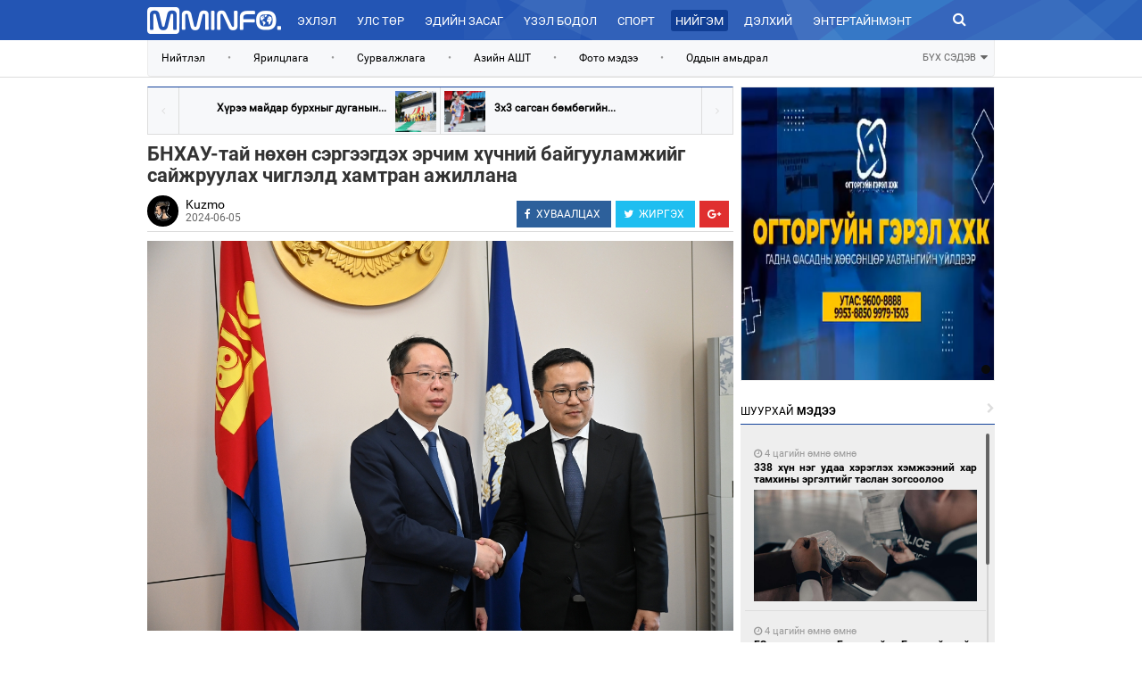

--- FILE ---
content_type: text/html; charset=UTF-8
request_url: http://www.mminfo.mn/news/view/41796
body_size: 16208
content:
<!DOCTYPE html>
<html lang="en">
  <head>
    <meta charset="utf-8">
    <meta http-equiv="X-UA-Compatible" content="IE=edge">
    <meta name="viewport" content="width=device-width, initial-scale=1,width=device-width, maximum-scale=1.0, user-scalable=no" >
		<meta name="robots" content="index, follow"/>
	<meta name="title" content="БНХАУ-тай нөхөн сэргээгдэх эрчим хүчний байгууламжийг сайжруулах чиглэлд хамтран ажиллана"/><meta property="og:title" content="БНХАУ-тай нөхөн сэргээгдэх эрчим хүчний байгууламжийг сайжруулах чиглэлд хамтран ажиллана"/><meta property="og:type" content="article"/><meta property="og:url" content="http://mminfo.mn/news/view/41796"/><meta property="og:image" content="http://content.mminfo.mn/uploads/_thumbs/images/665fd06d8e6d905062024104149_480.jpg"/><meta property="og:description" content="
	Нийслэлийн Засаг даргын Эдийн засгийн хөгжил, дэд бүтцийн асуудал хариуцсан нэгдүгээр орлогч П.Сайнзориг БНХАУ-ын Чанша хотын орлогч дарга тэргүүтэй төлөөлөгчдийг хүлээн авч уулзлаа. Энэ үеэр талууд Улаанбаатар хотод хэрэгжиж байгаа болон цаашид хамтран хэрэгжүүлэхээр төлөвлөж буй төсөл, хөтөлбөрүүдийн талаар санал солилцсон юм.&amp;nbsp;

	

	Уулзалтын эхэнд Нийслэлийн Засаг даргын нэгдүгээр орлогч П.Сайнзориг уулзалтад ирсэн төлөөлөгчдөд талархал илэрхийлэн &amp;ldquo;Улаанбаатар хотын ногоон байгууламжийг нэмэгдүүлэх, гэр хорооллыг орон сууцжуулах, шинэ тойрог замын сүлжээг бий болгох, дагуул хот, эдийн засгийн тусгай бүс байгуулах төсөл зэргийг төсвийн болон олон улсын байгууллагын санхүүжилт, төр, хувийн хэвшлийн түншлэлийн зарчмаар үе шаттай хэрэгжүүлэхээр төлөвлөж байна. Энэ хүрээнд хамтран ажиллах саналтай байна&amp;rdquo; хэмээсэн юм.&amp;nbsp;

	БНХАУ-ын Чанша хотын орлогч дарга Пэнг Тао &amp;ldquo;Цаашид Улаанбаатар хотод тулгамдаж буй нөхөн сэргээгдэх эрчим хүчний байгууламжийг сайжруулах, уул уурхайн техникийн үйлдвэр, биологийн салбарын үйлдвэрүүдийг нэмэгдүүлэх чиглэлд хамтран ажиллахад бэлэн байна&amp;rdquo; гэв.&amp;nbsp;
"/><meta property="og:site_name" content="mminfo.mn"/><meta property="keywords" content="БНХАУ-тай нөхөн сэргээгдэх эрчим хүчний байгууламжийг сайжруулах чиглэлд хамтран ажиллана &lt;p style=&quot;text-align: justify;&quot;&gt;
	Нийслэлийн Засаг даргын Эдийн засгийн хөгжил, дэд бүтцийн асуудал хариуцсан нэгдүгээр орлогч П.Сайнзориг БНХАУ-ын Чанша хотын орлогч дарга тэргүүтэй төлөөлөгчдийг хүлээн авч уулзлаа. Энэ үеэр талууд Улаанбаатар хотод хэрэгжиж байгаа болон цаашид хамтран хэрэгжүүлэхээр төлөвлөж буй төсөл, хөтөлбөрүүдийн талаар санал солилцсон юм.&amp;nbsp;&lt;/p&gt;
&lt;div class=&quot;fotorama&quot; data-allowfullscreen=&quot;true&quot; data-nav=&quot;thumbs&quot; data-navposition=&quot;right&quot; data-ratio=&quot;800/600&quot; data-width=&quot;100%&quot; style=&quot;text-align: justify;&quot;&gt;
	&lt;img alt=&quot;HO5i3qofvjNATdc.jpg&quot; data-caption=&quot;HO5i3qofvjNATdc.jpg&quot; src=&quot;http://content.mminfo.mn/uploads/images/277751683_458408026076618_7240812358711651964_n%20-%20Copy.jpg&quot; style=&quot;width: 100%;&quot; /&gt;&lt;/div&gt;
&lt;p style=&quot;text-align: justify;&quot;&gt;
	Уулзалтын эхэнд Нийслэлийн Засаг даргын нэгдүгээр орлогч П.Сайнзориг уулзалтад ирсэн төлөөлөгчдөд талархал илэрхийлэн &amp;ldquo;Улаанбаатар хотын ногоон байгууламжийг нэмэгдүүлэх, гэр хорооллыг орон сууцжуулах, шинэ тойрог замын сүлжээг бий болгох, дагуул хот, эдийн засгийн тусгай бүс байгуулах төсөл зэргийг төсвийн болон олон улсын байгууллагын санхүүжилт, төр, хувийн хэвшлийн түншлэлийн зарчмаар үе шаттай хэрэгжүүлэхээр төлөвлөж байна. Энэ хүрээнд хамтран ажиллах саналтай байна&amp;rdquo; хэмээсэн юм.&amp;nbsp;&lt;/p&gt;
&lt;p style=&quot;text-align: justify;&quot;&gt;
	БНХАУ-ын Чанша хотын орлогч дарга Пэнг Тао &amp;ldquo;Цаашид Улаанбаатар хотод тулгамдаж буй нөхөн сэргээгдэх эрчим хүчний байгууламжийг сайжруулах, уул уурхайн техникийн үйлдвэр, биологийн салбарын үйлдвэрүүдийг нэмэгдүүлэх чиглэлд хамтран ажиллахад бэлэн байна&amp;rdquo; гэв.&amp;nbsp;&lt;/p&gt;
"/>    <title>БНХАУ-тай нөхөн сэргээгдэх эрчим хүчний байгууламжийг сайжруулах чиглэлд хамтран ажиллана : Тал нутгийн цахим мэдээлэлийн сайт</title>
    <link href="http://www.mminfo.mn/css/bootstrap.min.css" rel="stylesheet">
    <link rel="stylesheet" type="text/css" href="http://www.mminfo.mn/css/font-awesome.min.css">
    <link rel="stylesheet" type="text/css" href="http://www.mminfo.mn/css/slick.css">
	<link rel="stylesheet" type="text/css" href="http://www.mminfo.mn/css/jquery.mCustomScrollbar.css">
	<link rel="stylesheet" type="text/css" href="http://www.mminfo.mn/css/toastr.css">
	<link rel="stylesheet" type="text/css" href="http://www.mminfo.mn/css/animate.css">
	<link rel="stylesheet" type="text/css" href="http://www.mminfo.mn/css/jquery-comments.css">
	<link rel="stylesheet" type="text/css" href="http://www.mminfo.mn/css/custom.css">
	<link rel="stylesheet" href="http://www.mminfo.mn/css/paginate.css">
	<link rel="shortcut icon" href="http://www.mminfo.mn/images/favicon.png" type="image/x-icon">
	<link rel="icon" href="http://www.mminfo.mn/images/favicon.png" type="image/x-icon">
  </head>
  <body class="more">
	<link rel="stylesheet" href="http://www.mminfo.mn/css/lightbox.css">
<div class="hidden-sm hidden-md hidden-lg mmmobile">
	<header>
		<div id="xswrapper">
					<!-- Sidebar -->
			        <div id="sidebar-wrapper2">
			            <ul class="sidebar-nav">
							<li>
			                    <a href="http://www.mminfo.mn">Эхлэл</a>
			                </li>
										<li>
											 	<a href="http://www.mminfo.mn/categories/weather">Цаг агаар</a>
											</li>
											<li>
											 	<a href="http://www.mminfo.mn/categories/exchange">Валют ханш</a>
											</li>
			                						<li>
			                    <a href="http://www.mminfo.mn/politics/home ">Улс төр</a>
			                </li>
													<li>
			                    <a href="http://www.mminfo.mn/categories/view/3">Эдийн засаг</a>
			                </li>
													<li>
			                    <a href="http://www.mminfo.mn/categories/view/7">Үзэл бодол</a>
			                </li>
													<li>
			                    <a href="http://www.mminfo.mn/sports/home "> Спорт</a>
			                </li>
													<li>
			                    <a href="http://www.mminfo.mn/categories/view/4">Нийгэм</a>
			                </li>
													<li>
			                    <a href="http://www.mminfo.mn/categories/view/5">Дэлхий</a>
			                </li>
													<li>
			                    <a href="http://www.mminfo.mn/categories/view/9">Энтертайнмэнт</a>
			                </li>
													<li>
			                    <a href="http://www.mminfo.mn/categories/view/12">Зурхай</a>
			                </li>
										            </ul>
			        </div>
			        <!-- /#sidebar-wrapper -->
			    </div>
		<section class="menu" id="searchcontent2">
				<nav class="headerbar">
				  <div class="container-fluid">
					<div id="xsmenu-toggle" class="inline collapse-menu">
						<a><img width="25" src="http://www.mminfo.mn/images/collapse.png"></a>
					</div>
					<div class="inline logo-xs">
						<center>
							<a href="/"><img width="150" src="http://www.mminfo.mn/images/logo-sm.png"></a>
						</center>
					</div>
					<div class="inline search-xs pull-right" id="xssearch-add">
						<a><i class="fa fa-search" aria-hidden="true"></i></a>
					</div>

					<section class="searchinput animated zoomInUp">
						<input type="text" placeholder="Түлхүүр үг" value="" onkeydown="if(event.keyCode == 13){document.location='http://mminfo.mn/news/search?q='+this.value;}" autofocus>
						<a id="xssearch-remove"><i class="fa fa-times" aria-hidden="true"></i></a>
					</section>
				  </div><!-- /.container-fluid -->
				</nav>
				
			</section>
	</header>
	<br/><br/><br/>
		<h2 class="ft" style="margin-left:10px;margin-right:10px;">БНХАУ-тай нөхөн сэргээгдэх эрчим хүчний байгууламжийг сайжруулах чиглэлд хамтран ажиллана</h2>
	            <img class="img-responsive" src="http://content.mminfo.mn/uploads/_thumbs/images/665fd06d8e6d905062024104149_1200.jpg"/>
<div class="ft" style="margin-left:10px;margin-right:10px;">
				<p style="text-align: justify;">
	Нийслэлийн Засаг даргын Эдийн засгийн хөгжил, дэд бүтцийн асуудал хариуцсан нэгдүгээр орлогч П.Сайнзориг БНХАУ-ын Чанша хотын орлогч дарга тэргүүтэй төлөөлөгчдийг хүлээн авч уулзлаа. Энэ үеэр талууд Улаанбаатар хотод хэрэгжиж байгаа болон цаашид хамтран хэрэгжүүлэхээр төлөвлөж буй төсөл, хөтөлбөрүүдийн талаар санал солилцсон юм.&nbsp;</p>
<div class="fotorama" data-allowfullscreen="true" data-nav="thumbs" data-navposition="right" data-ratio="800/600" data-width="100%" style="text-align: justify;">
	<img alt="HO5i3qofvjNATdc.jpg" data-caption="HO5i3qofvjNATdc.jpg" src="http://content.mminfo.mn/uploads/images/277751683_458408026076618_7240812358711651964_n%20-%20Copy.jpg" style="width: 100%;" /></div>
<p style="text-align: justify;">
	Уулзалтын эхэнд Нийслэлийн Засаг даргын нэгдүгээр орлогч П.Сайнзориг уулзалтад ирсэн төлөөлөгчдөд талархал илэрхийлэн &ldquo;Улаанбаатар хотын ногоон байгууламжийг нэмэгдүүлэх, гэр хорооллыг орон сууцжуулах, шинэ тойрог замын сүлжээг бий болгох, дагуул хот, эдийн засгийн тусгай бүс байгуулах төсөл зэргийг төсвийн болон олон улсын байгууллагын санхүүжилт, төр, хувийн хэвшлийн түншлэлийн зарчмаар үе шаттай хэрэгжүүлэхээр төлөвлөж байна. Энэ хүрээнд хамтран ажиллах саналтай байна&rdquo; хэмээсэн юм.&nbsp;</p>
<p style="text-align: justify;">
	БНХАУ-ын Чанша хотын орлогч дарга Пэнг Тао &ldquo;Цаашид Улаанбаатар хотод тулгамдаж буй нөхөн сэргээгдэх эрчим хүчний байгууламжийг сайжруулах, уул уурхайн техникийн үйлдвэр, биологийн салбарын үйлдвэрүүдийг нэмэгдүүлэх чиглэлд хамтран ажиллахад бэлэн байна&rdquo; гэв.&nbsp;</p>
</div>
	<div class="st" style="border-bottom:#fff 1px solid;">
<ul class="soc">
<div class="share-buttons">
<a onclick="javascript:window.open(this.href, '', 'menubar=no,toolbar=no,resizable=yes,scrollbars=yes,height=300,width=600');
                    return false;" class="social-share facebook" href="https://www.facebook.com/sharer/sharer.php?u=http://mminfo.mn/news/view/41796&amp;title=БНХАУ-тай нөхөн сэргээгдэх эрчим хүчний байгууламжийг сайжруулах чиглэлд хамтран ажиллана">
<i class="fa fa-facebook"></i>
<span class="alt-text">ХУВААЛЦАХ</span>
</a>
<a class="social-share twitter" href="https://twitter.com/share?url=http://mminfo.mn/news/view/41796&amp;via=MminfoMN &amp;text=БНХАУ-тай нөхөн сэргээгдэх эрчим хүчний байгууламжийг сайжруулах чиглэлд хамтран ажиллана" onclick="javascript:window.open(this.href, '', 'menubar=no,toolbar=no,resizable=yes,scrollbars=yes,height=300,width=600');
                       return false;" target="_blank">
<i class="fa fa-twitter"></i>
<span class="alt-text">ЖИРГЭХ</span>
</a>
<a class="social-share google-plus" href="https://plus.google.com/share?url=http://mminfo.mn/news/view/41796" onclick="javascript:window.open(this.href,'', 'menubar=no,toolbar=no,resizable=yes,scrollbars=yes,height=600,width=600');return false;">
<i class="fa fa-google-plus"></i>
</a>
</div>
</ul>
</div>
	<br/>
	<br/>
<div class="title" style="text-align: center">
    <span class="l">МЭДЭЭНИЙ</span><span class="b"> СЭТГЭГДЭЛ</span>
</div>
<div id="comments-container1" style="padding:10px;"></div>
	
	<div class="title" style="text-align: center">
    <span class="l">ХОЛБООТОЙ</span><span class="b"> МЭДЭЭ</span>
</div>
	<div class="row related" style="">
		<div class="col-md-3 class-lg-3" style="margin-right:15%;margin-left:15%">
		<div onclick="hr('http://www.mminfo.mn/news/view/47938')" style="cursor:pointer;height:125px;background:url(http://content.mminfo.mn/uploads/_thumbs/images/6971ede3eca6922012026172907_320.png) center center no-repeat;background-size:cover;">
		</div>
		<div style="margin-top:8px;">
		<a href="http://www.mminfo.mn/news/view/47938" style="padding-top:10px;">
		338 хүн нэг удаа хэрэглэх хэмжээний хар тамхины эргэлтийг таслан зогсоолоо		</a>
		</div>
	</div>
		<div class="col-md-3 class-lg-3" style="margin-right:15%;margin-left:15%">
		<div onclick="hr('http://www.mminfo.mn/news/view/47936')" style="cursor:pointer;height:125px;background:url(http://content.mminfo.mn/uploads/_thumbs/images/697185ed8756e22012026100533_320.jpg) center center no-repeat;background-size:cover;">
		</div>
		<div style="margin-top:8px;">
		<a href="http://www.mminfo.mn/news/view/47936" style="padding-top:10px;">
		16 болон 32 настай хоёр эмэгтэйг хөнөөсөн хэргийн шүүх хурал өнөөдөр болно		</a>
		</div>
	</div>
		<div class="col-md-3 class-lg-3" style="margin-right:15%;margin-left:15%">
		<div onclick="hr('http://www.mminfo.mn/news/view/47935')" style="cursor:pointer;height:125px;background:url(http://content.mminfo.mn/uploads/_thumbs/images/6971842715bc922012026095759_320.jpg) center center no-repeat;background-size:cover;">
		</div>
		<div style="margin-top:8px;">
		<a href="http://www.mminfo.mn/news/view/47935" style="padding-top:10px;">
		Тэтгэвэрт гарсан иргэдийг онилсон цахим залилангийн гэмт хэрэг бүртгэгдэж байна		</a>
		</div>
	</div>
		<div class="col-md-3 class-lg-3" style="margin-right:15%;margin-left:15%">
		<div onclick="hr('http://www.mminfo.mn/news/view/47931')" style="cursor:pointer;height:125px;background:url(http://content.mminfo.mn/uploads/_thumbs/images/69717d9ac332a22012026093002_320.jpg) center center no-repeat;background-size:cover;">
		</div>
		<div style="margin-top:8px;">
		<a href="http://www.mminfo.mn/news/view/47931" style="padding-top:10px;">
		Үс засуулвал бие эрхтний хүч сайжирна		</a>
		</div>
	</div>
	</div>
	<br/>
	<br/>
		<div class="footermenu">
  		<center>
  			<br/>
  			<p style="color:#666666;font-size:11px;">Веб сайтад агуулагдсан мэдээлэл зохиогчийн эрхийн хуулиар хамгаалагдсан тул зөвшөөрөлгүй хуулбарлах хориотой.</p>
  			<p>
  				<img width="80" src="http://www.mminfo.mn/images/footer.png">
  				<span class="boldtext" style="color:#000;font-size:10px;">
  					Copyright © MMINFO.MN All Rights Reserved.  Powered by <a href="http://hureemedia.mn" target="_blank" style="font-weight:bold;color:#4583E2">HUREEMEDIA.</a>
  				</span>
  			</p>
  			<br/>
  			<br/>
  			<br/>
  			<br/>
  		</center>
		</div>
</div>
<div class="hidden-xs hidden-md hidden-lg mmtablet">
	<header>
		<div id="smwrapper">
					<!-- Sidebar -->
			        <div id="sidebar-wrapper">
			            <ul class="sidebar-nav">
							<li>
			                    <a href="http://www.mminfo.mn">Эхлэл</a>
			                </li>
										<li>
											 	<a href="http://www.mminfo.mn/categories/weather">Цаг агаар</a>
											</li>
											<li>
											 	<a href="http://www.mminfo.mn/categories/exchange">Валют ханш</a>
											</li>
			                							<li>
			                    <a href="http://www.mminfo.mn/politics/home ">Улс төр</a>
			                </li>
														<li>
			                    <a href="http://www.mminfo.mn/categories/view/3">Эдийн засаг</a>
			                </li>
														<li>
			                    <a href="http://www.mminfo.mn/categories/view/7">Үзэл бодол</a>
			                </li>
														<li>
			                    <a href="http://www.mminfo.mn/sports/home "> Спорт</a>
			                </li>
														<li>
			                    <a href="http://www.mminfo.mn/categories/view/4">Нийгэм</a>
			                </li>
														<li>
			                    <a href="http://www.mminfo.mn/categories/view/5">Дэлхий</a>
			                </li>
														<li>
			                    <a href="http://www.mminfo.mn/categories/view/9">Энтертайнмэнт</a>
			                </li>
														<li>
			                    <a href="http://www.mminfo.mn/categories/view/12">Зурхай</a>
			                </li>
										            </ul>
			        </div>
			        <!-- /#sidebar-wrapper -->
			    </div>
			<section class="menu" id="searchcontent">
				<nav class="headerbar">
				  <div class="container-fluid">
					<div id="smmenu-toggle" class="inline collapse-menu">
						<a><img width="25" src="http://www.mminfo.mn/images/collapse.png"></a>
					</div>
					<div class="inline logo-sm">
						<center>
							<a href="/"><img width="150" src="http://www.mminfo.mn/images/logo-sm.png"></a>
						</center>
					</div>
					<div class="inline search-sm pull-right" id="smsearch-add">
						<a><i class="fa fa-search" aria-hidden="true"></i></a>
					</div>

					<section class="searchinput animated zoomInUp">
						<input type="text" placeholder="Түлхүүр үг" onkeydown="if(event.keyCode == 13){document.location='http://mminfo.mn/news/search?q='+this.value;}" value="" autofocus>
						<a id="smsearch-remove"><i class="fa fa-times" aria-hidden="true"></i></a>
					</section>
				  </div><!-- /.container-fluid -->
				</nav>
				
			</section>
	</header>
	<br/><br/><br/>
				<h2 class="ft" style="margin-left:10px;margin-right:10px;">БНХАУ-тай нөхөн сэргээгдэх эрчим хүчний байгууламжийг сайжруулах чиглэлд хамтран ажиллана</h2>
	            <img class="img-responsive" src="http://content.mminfo.mn/uploads/_thumbs/images/665fd06d8e6d905062024104149_1200.jpg"/>
<div class="ft" style="margin-left:10px;margin-right:10px;">
				<p style="text-align: justify;">
	Нийслэлийн Засаг даргын Эдийн засгийн хөгжил, дэд бүтцийн асуудал хариуцсан нэгдүгээр орлогч П.Сайнзориг БНХАУ-ын Чанша хотын орлогч дарга тэргүүтэй төлөөлөгчдийг хүлээн авч уулзлаа. Энэ үеэр талууд Улаанбаатар хотод хэрэгжиж байгаа болон цаашид хамтран хэрэгжүүлэхээр төлөвлөж буй төсөл, хөтөлбөрүүдийн талаар санал солилцсон юм.&nbsp;</p>
<div class="fotorama" data-allowfullscreen="true" data-nav="thumbs" data-navposition="right" data-ratio="800/600" data-width="100%" style="text-align: justify;">
	<img alt="HO5i3qofvjNATdc.jpg" data-caption="HO5i3qofvjNATdc.jpg" src="http://content.mminfo.mn/uploads/images/277751683_458408026076618_7240812358711651964_n%20-%20Copy.jpg" style="width: 100%;" /></div>
<p style="text-align: justify;">
	Уулзалтын эхэнд Нийслэлийн Засаг даргын нэгдүгээр орлогч П.Сайнзориг уулзалтад ирсэн төлөөлөгчдөд талархал илэрхийлэн &ldquo;Улаанбаатар хотын ногоон байгууламжийг нэмэгдүүлэх, гэр хорооллыг орон сууцжуулах, шинэ тойрог замын сүлжээг бий болгох, дагуул хот, эдийн засгийн тусгай бүс байгуулах төсөл зэргийг төсвийн болон олон улсын байгууллагын санхүүжилт, төр, хувийн хэвшлийн түншлэлийн зарчмаар үе шаттай хэрэгжүүлэхээр төлөвлөж байна. Энэ хүрээнд хамтран ажиллах саналтай байна&rdquo; хэмээсэн юм.&nbsp;</p>
<p style="text-align: justify;">
	БНХАУ-ын Чанша хотын орлогч дарга Пэнг Тао &ldquo;Цаашид Улаанбаатар хотод тулгамдаж буй нөхөн сэргээгдэх эрчим хүчний байгууламжийг сайжруулах, уул уурхайн техникийн үйлдвэр, биологийн салбарын үйлдвэрүүдийг нэмэгдүүлэх чиглэлд хамтран ажиллахад бэлэн байна&rdquo; гэв.&nbsp;</p>
</div>
		<br/>
	<br/>
<div class="title" style="text-align: center">
    <span class="l">МЭДЭЭНИЙ</span><span class="b"> СЭТГЭГДЭЛ</span>
</div>
<div id="comments-container2" style="padding:10px;"></div>
		<br/>
	<br/>
	<div class="footermenu">
  			  <a href="http://www.mminfo.mn/tags/about">Бидний тухай</a>
			 <a href="http://www.mminfo.mn/tags/policy">Редакцийн бодлого</a>
			 <a href="http://www.mminfo.mn/tags/banner">Сурталчилгаа байршуулах</a>
			 <a href="http://www.mminfo.mn/tags/contactus">Холбоо барих</a>
		</div>
  		<center>
  			<br/>
  			<p style="color:#666666;font-size:11px;">Веб сайтад агуулагдсан мэдээлэл зохиогчийн эрхийн хуулиар хамгаалагдсан тул зөвшөөрөлгүй хуулбарлах хориотой.</p>
  			<p>
  				<img width="80" src="http://www.mminfo.mn/images/footer.png">
  				<span class="boldtext" style="color:#000;font-size:10px;">
  					Copyright © MMINFO.MN All Rights Reserved.  Powered by <a href="http://hureemedia.mn" target="_blank" style="font-weight:bold;color:#4583E2">HUREEMEDIA.</a>
  				</span>
  			</p>
  			<br/>
  			<br/>
  			<br/>
  			<br/>
  		</center>
</div>
<div class="hidden-sm hidden-xs mmdesktop">
		
<div class="longmenu">
<div class="container" style="width:980px;">
      <div class="row">
            <div class="col-md-2 col-lg-2 logol" onclick="hr('/');">
                
            </div>
            <div class="col-md-9 col-lg-9 menul">
<a href="http://www.mminfo.mn" class="">Эхлэл</a>
			 
            <a href="http://www.mminfo.mn/politics/home " class=" clpo  ">Улс төр</a>
			            <a href="http://www.mminfo.mn/categories/view/3" class=" ">Эдийн засаг</a>
			            <a href="http://www.mminfo.mn/categories/view/7" class=" ">Үзэл бодол</a>
			            <a href="http://www.mminfo.mn/sports/home " class=" clsp  "> Спорт</a>
			            <a href="http://www.mminfo.mn/categories/view/4" class=" active">Нийгэм</a>
			            <a href="http://www.mminfo.mn/categories/view/5" class=" ">Дэлхий</a>
			            <a href="http://www.mminfo.mn/categories/view/9" class=" ">Энтертайнмэнт</a>
			            <a href="http://www.mminfo.mn/categories/view/12" class=" ">Зурхай</a>
			            </div>
            <div class="col-md-1 col-lg-1 searchl">
              <a onclick="document.location='http://mminfo.mn/news/search?q=Түлхүүр үг';"><i  class="fa fa-search" aria-hidden="true"></i></a>
            </div>
      </div>
</div>
</div>
<div class="longtag">
  <div class="container" style="width:980px;">
    <nav class="navbar navbar-default" role="navigation" id="submenu">
			<ul class="nav navbar-nav" style="width:90%;">
			  			  <li><a href="http://www.mminfo.mn/tags/view/20" target="_blank">Нийтлэл</a></li>
			  			  <li><a class="sep">•</a></li>
			  			  <li><a href="http://www.mminfo.mn/tags/view/22" target="_blank">Ярилцлага</a></li>
			  			  <li><a class="sep">•</a></li>
			  			  <li><a href="http://www.mminfo.mn/tags/view/29" target="_self">Сурвалжлага</a></li>
			  			  <li><a class="sep">•</a></li>
			  			  <li><a href="http://www.mminfo.mn/tags/view/6" target="_self">Азийн АШТ</a></li>
			  			  <li><a class="sep">•</a></li>
			  			  <li><a href="http://www.mminfo.mn/tags/view/18" target="_blank">Фото мэдээ</a></li>
			  			  <li><a class="sep">•</a></li>
			  			  <li><a href="http://www.mminfo.mn/tags/view/10" target="_self">Оддын амьдрал</a></li>
			  			</ul>
			<a class="showall" id="showall">БҮХ СЭДЭВ <i class="fa fa-sort-desc"></i></a>
		</nav>
		<div class="row">
				<nav class="navbar navbar-default mores" role="navigation" id="submenumore" style="display:none;border:none !important;background:none !important;">
					<ul class="nav navbar-nav" style="width:90%;border:none !important;">
												<li><a href="http://www.mminfo.mn/tags/view/17" target=""><span>•</span>Засгийн газар</a></li>
												<li><a href="http://www.mminfo.mn/tags/view/30" target=""><span>•</span>Сэрэмжлүүлэг</a></li>
												<li><a href="http://www.mminfo.mn/tags/view/27" target=""><span>•</span>Нийслэл</a></li>
												<li><a href="http://www.mminfo.mn/tags/view/16" target=""><span>•</span>Гадаад харилцаа</a></li>
												<li><a href="http://www.mminfo.mn/tags/view/20" target=""><span>•</span>Нийтлэл</a></li>
												<li><a href="http://www.mminfo.mn/tags/view/15" target=""><span>•</span>Чуулган</a></li>
												<li><a href="http://www.mminfo.mn/tags/view/12" target=""><span>•</span>Сагсанбөмбөг</a></li>
												<li><a href="http://www.mminfo.mn/tags/view/2" target=""><span>•</span>Ипотекийн зээл</a></li>
												<li><a href="http://www.mminfo.mn/tags/view/18" target=""><span>•</span>Фото мэдээ</a></li>
												<li><a href="http://www.mminfo.mn/tags/view/26" target=""><span>•</span>Гэмт хэрэг</a></li>
												<li><a href="http://www.mminfo.mn/tags/view/34" target=""><span>•</span>Яам, Агентлаг</a></li>
												<li><a href="http://www.mminfo.mn/tags/view/24" target=""><span>•</span>ММ-ын тодруулга</a></li>
												<li><a href="http://www.mminfo.mn/tags/view/11" target=""><span>•</span>Ерөнхийлөгч</a></li>
												<li><a href="http://www.mminfo.mn/tags/view/19" target=""><span>•</span>Видео мэдээ</a></li>
												<li><a href="http://www.mminfo.mn/tags/view/50" target=""><span>•</span>E-Sport</a></li>
											</ul>
					<a class="showall" id="showhide">ХУРААХ <i class="fa fa-sort-asc"></i></a>
				</nav>
		</div>
  </div>
</div>
	
<div class="container">
        <div class="row">
					  <div class="col-md-1 col-lg-1"></div>
            <div class="col-md-7 col-lg-7 post" id="ch1" style="">
                <div class="row pn">
                    					<div class="col-md-6 col-lg-6" style="text-align:right;border-right:#DDDDDD 1px solid;">
                        <i onclick="hr('http://www.mminfo.mn/news/view/41795');" class="fa fa-angle-left" aria-hidden="true" style="cursor:pointer;float:left;border-right:#DDD 1px solid;"></i>
                        <a href="http://www.mminfo.mn/news/view/41795" style="padding-right:10px;">
						Хүрээ майдар бурхныг дуганын...						</a>
                        <span class="tmb" style="float:right;margin-right:4px;background-image:url(http://content.mminfo.mn/uploads/_thumbs/images/665fcfe6acc4205062024103934_320.jpg);"></span>
                       
                    </div>
					                    <div class="col-md-6 col-lg-6" style="text-align:left;">
                        <i onclick="hr('http://www.mminfo.mn/news/view/41797');" class="fa fa-angle-right" aria-hidden="true" style="cursor:pointer;float:right;border-left:#DDD 1px solid;"></i>
                        
                        <span class="tmb" style="float:left;margin-left:4px;background-image:url(http://content.mminfo.mn/uploads/_thumbs/images/665fd0fe78f9705062024104414_320.jpg);"></span>
                        <a href="http://www.mminfo.mn/news/view/41797" style="padding-left:10px;">
						3x3 сагсан бөмбөгийн...                        </a>
                    </div>
					                </div>
                <h2 class="ft">БНХАУ-тай нөхөн сэргээгдэх эрчим хүчний байгууламжийг сайжруулах чиглэлд хамтран ажиллана</h2>
                
<div class="st" style="">
<img width="35" height="35" class="author" src="http://content.mminfo.mn/uploads/_thumbs/images/60739c746361d12042021090348_150.jpg"/>
<span class="a" style="position:absolute;"><a href="http://www.mminfo.mn/categories/authors/15">Kuzmo</a></span>
<span class="d" style="position:absolute;top:17px;">2024-06-05</span>
<ul class="soc">
<div class="share-buttons">
<a onclick="javascript:window.open(this.href, '', 'menubar=no,toolbar=no,resizable=yes,scrollbars=yes,height=300,width=600');
                    return false;" class="social-share facebook" href="https://www.facebook.com/sharer/sharer.php?u=http://mminfo.mn/news/view/41796&amp;title=БНХАУ-тай нөхөн сэргээгдэх эрчим хүчний байгууламжийг сайжруулах чиглэлд хамтран ажиллана">
<i class="fa fa-facebook"></i>
<span class="alt-text">ХУВААЛЦАХ</span>
</a>
<a class="social-share twitter" href="https://twitter.com/share?url=http://mminfo.mn/news/view/41796&amp;via=MminfoMN &amp;text=БНХАУ-тай нөхөн сэргээгдэх эрчим хүчний байгууламжийг сайжруулах чиглэлд хамтран ажиллана" onclick="javascript:window.open(this.href, '', 'menubar=no,toolbar=no,resizable=yes,scrollbars=yes,height=300,width=600');
                       return false;" target="_blank">
<i class="fa fa-twitter"></i>
<span class="alt-text">ЖИРГЭХ</span>
</a>
<a class="social-share google-plus" href="https://plus.google.com/share?url=http://mminfo.mn/news/view/41796" onclick="javascript:window.open(this.href,'', 'menubar=no,toolbar=no,resizable=yes,scrollbars=yes,height=600,width=600');return false;">
<i class="fa fa-google-plus"></i>
</a>
</div>
</ul>
</div>
                <img alt="БНХАУ-тай нөхөн сэргээгдэх эрчим хүчний байгууламжийг сайжруулах чиглэлд хамтран ажиллана" class="img-responsive" src="http://content.mminfo.mn/uploads/_thumbs/images/665fd06d8e6d905062024104149_1200.jpg"/>
<div class="ft">
				<p style="text-align: justify;">
	Нийслэлийн Засаг даргын Эдийн засгийн хөгжил, дэд бүтцийн асуудал хариуцсан нэгдүгээр орлогч П.Сайнзориг БНХАУ-ын Чанша хотын орлогч дарга тэргүүтэй төлөөлөгчдийг хүлээн авч уулзлаа. Энэ үеэр талууд Улаанбаатар хотод хэрэгжиж байгаа болон цаашид хамтран хэрэгжүүлэхээр төлөвлөж буй төсөл, хөтөлбөрүүдийн талаар санал солилцсон юм.&nbsp;</p>
<div class="fotorama" data-allowfullscreen="true" data-nav="thumbs" data-navposition="right" data-ratio="800/600" data-width="100%" style="text-align: justify;">
	<img alt="HO5i3qofvjNATdc.jpg" data-caption="HO5i3qofvjNATdc.jpg" src="http://content.mminfo.mn/uploads/images/277751683_458408026076618_7240812358711651964_n%20-%20Copy.jpg" style="width: 100%;" /></div>
<p style="text-align: justify;">
	Уулзалтын эхэнд Нийслэлийн Засаг даргын нэгдүгээр орлогч П.Сайнзориг уулзалтад ирсэн төлөөлөгчдөд талархал илэрхийлэн &ldquo;Улаанбаатар хотын ногоон байгууламжийг нэмэгдүүлэх, гэр хорооллыг орон сууцжуулах, шинэ тойрог замын сүлжээг бий болгох, дагуул хот, эдийн засгийн тусгай бүс байгуулах төсөл зэргийг төсвийн болон олон улсын байгууллагын санхүүжилт, төр, хувийн хэвшлийн түншлэлийн зарчмаар үе шаттай хэрэгжүүлэхээр төлөвлөж байна. Энэ хүрээнд хамтран ажиллах саналтай байна&rdquo; хэмээсэн юм.&nbsp;</p>
<p style="text-align: justify;">
	БНХАУ-ын Чанша хотын орлогч дарга Пэнг Тао &ldquo;Цаашид Улаанбаатар хотод тулгамдаж буй нөхөн сэргээгдэх эрчим хүчний байгууламжийг сайжруулах, уул уурхайн техникийн үйлдвэр, биологийн салбарын үйлдвэрүүдийг нэмэгдүүлэх чиглэлд хамтран ажиллахад бэлэн байна&rdquo; гэв.&nbsp;</p>
</div>
														<div class="row" style="margin-bottom:30px">
						<h4 style="color:#021f59;text-align:center;font-weight:bold;">
							ФОТО:
								</h4>
																<a  href="http://content.mminfo.mn/uploads/_thumbs/images/_1200." data-lightbox="newsgallery" data-title=" ">
									<div style="float:left;margin-right: 5px;margin-top:5px;width:100px;height:125px;background:url(http://content.mminfo.mn/uploads/_thumbs/images/_320.) center center no-repeat;background-size:cover;"  alt=""></div>
								</a>
																
					</div>
							<div class="row">
<a>Сэдвүүд : </a>
	<a href="http://www.mminfo.mn/tags/view/27" style="font-size:16px;color:#021f59;font-weight:bold"/>#Нийслэл</a>&nbsp;&nbsp;
	</div>
					<div class="row" style="float:right;margin-bottom:10px">
					<div class="fb-like" data-href="http://www.mminfo.mn/news/view/41796" data-layout="button_count" data-action="like" data-show-faces="true" data-share="true"></div>
					<div class="fb-send" data-href="http://www.mminfo.mn/news/view/41796"></div>
					</div>
										
<div class="title">
    <span class="l">ХОЛБООТОЙ</span><span class="b"> МЭДЭЭ</span>
</div>
<div class="row related" style="">
		<div class="col-md-3 class-lg-3" style="padding-right:10px;">
		<div onclick="hr('http://www.mminfo.mn/news/view/47938')" style="cursor:pointer;height:125px;background:url(http://content.mminfo.mn/uploads/_thumbs/images/6971ede3eca6922012026172907_320.png) center center no-repeat;background-size:cover;">
		</div>
		<div style="margin-top:8px;">
		<a href="http://www.mminfo.mn/news/view/47938" style="padding-top:10px;">
		338 хүн нэг удаа хэрэглэх хэмжээний хар тамхины эргэлтийг таслан зогсоолоо		</a>
		</div>
	</div>
		<div class="col-md-3 class-lg-3" style="padding-right:10px;">
		<div onclick="hr('http://www.mminfo.mn/news/view/47936')" style="cursor:pointer;height:125px;background:url(http://content.mminfo.mn/uploads/_thumbs/images/697185ed8756e22012026100533_320.jpg) center center no-repeat;background-size:cover;">
		</div>
		<div style="margin-top:8px;">
		<a href="http://www.mminfo.mn/news/view/47936" style="padding-top:10px;">
		16 болон 32 настай хоёр эмэгтэйг хөнөөсөн хэргийн шүүх хурал өнөөдөр болно		</a>
		</div>
	</div>
		<div class="col-md-3 class-lg-3" style="padding-right:10px;">
		<div onclick="hr('http://www.mminfo.mn/news/view/47935')" style="cursor:pointer;height:125px;background:url(http://content.mminfo.mn/uploads/_thumbs/images/6971842715bc922012026095759_320.jpg) center center no-repeat;background-size:cover;">
		</div>
		<div style="margin-top:8px;">
		<a href="http://www.mminfo.mn/news/view/47935" style="padding-top:10px;">
		Тэтгэвэрт гарсан иргэдийг онилсон цахим залилангийн гэмт хэрэг бүртгэгдэж байна		</a>
		</div>
	</div>
		<div class="col-md-3 class-lg-3" style="padding-right:10px;">
		<div onclick="hr('http://www.mminfo.mn/news/view/47931')" style="cursor:pointer;height:125px;background:url(http://content.mminfo.mn/uploads/_thumbs/images/69717d9ac332a22012026093002_320.jpg) center center no-repeat;background-size:cover;">
		</div>
		<div style="margin-top:8px;">
		<a href="http://www.mminfo.mn/news/view/47931" style="padding-top:10px;">
		Үс засуулвал бие эрхтний хүч сайжирна		</a>
		</div>
	</div>
	</div>
            </div>
	
            <div class="col-md-3 col-lg-3 newstab" id="ch2" style="padding-top:0px;align:center">
                    <div class="ads" id="banner2">
															<span class="banner pos2">
<span class="controls">
		<b onclick="otg.chb(2,1);" class="active" ></b> </span>
  	<span class="item active" style="width:285px;height:330px;"><a href='http://mminfo.mn/news/view/38513' target='_blank'><img class='img-responsive' src='http://content.mminfo.mn/uploads/files/1695719064.jpg'/></a></span>
						
						</span>
					
			</div>
                    <div style="height:8px;"></div>
                    <div id="inf"><i class="fa fa-spinner fa-spin fa-2x fa-fw"></i></div>
                    <div class="title ctitle">
    									<span class="l">ШУУРХАЙ</span><span class="b"> МЭДЭЭ</span><span class="c"><i class="fa fa-chevron-right"></i></span>
										</div>
                    <div class="tab-content" style="height:1000px;">
						<div id="dnewnews" class="content tab-pane active">
							<div id="scontainer1">
								<div id="scroller1" class="content">
																<article>
<i class="fa fa-clock-o" aria-hidden="true"></i> <span>4 цагийн өмнө өмнө</span>
<a href="http://www.mminfo.mn/news/view/47938"><h3 class="boldtext">338 хүн нэг удаа хэрэглэх хэмжээний хар тамхины эргэлтийг таслан зогсоолоо</h3></a>
<a href="http://www.mminfo.mn/news/view/47938"><div class="i" style="position:relative;background-image:url(http://content.mminfo.mn/uploads/_thumbs/images/6971ede3eca6922012026172907_480.png);"></div></a>
</article>
																<article>
<i class="fa fa-clock-o" aria-hidden="true"></i> <span>4 цагийн өмнө өмнө</span>
<a href="http://www.mminfo.mn/politics/news/47937"><h3 class="boldtext">Г.Занданшатар Британийн Ерөнхий сайд асан Тони Блэйр нар Давост уулзав</h3></a>
<a href="http://www.mminfo.mn/politics/news/47937"><div class="i" style="position:relative;background-image:url(http://content.mminfo.mn/uploads/_thumbs/images/6971ed936532222012026172747_480.jpg);"></div></a>
</article>
																<article>
<i class="fa fa-clock-o" aria-hidden="true"></i> <span>11 цагийн өмнө өмнө</span>
<a href="http://www.mminfo.mn/news/view/47936"><h3 class="boldtext">16 болон 32 настай хоёр эмэгтэйг хөнөөсөн хэргийн шүүх хурал өнөөдөр болно</h3></a>
<a href="http://www.mminfo.mn/news/view/47936"><div class="i" style="position:relative;background-image:url(http://content.mminfo.mn/uploads/_thumbs/images/697185ed8756e22012026100533_480.jpg);"></div></a>
</article>
																<article>
<i class="fa fa-clock-o" aria-hidden="true"></i> <span>11 цагийн өмнө өмнө</span>
<a href="http://www.mminfo.mn/news/view/47935"><h3 class="boldtext">Тэтгэвэрт гарсан иргэдийг онилсон цахим залилангийн гэмт хэрэг бүртгэгдэж байна</h3></a>
<a href="http://www.mminfo.mn/news/view/47935"><div class="i" style="position:relative;background-image:url(http://content.mminfo.mn/uploads/_thumbs/images/6971842715bc922012026095759_480.jpg);"></div></a>
</article>
																<article>
<i class="fa fa-clock-o" aria-hidden="true"></i> <span>12 цагийн өмнө өмнө</span>
<a href="http://www.mminfo.mn/news/view/47934"><h3 class="boldtext">Ипотекийн зээлтэй иргэн ажлаа сольж болох уу</h3></a>
<a href="http://www.mminfo.mn/news/view/47934"><div class="i" style="position:relative;background-image:url(http://content.mminfo.mn/uploads/_thumbs/images/69717ea90a18322012026093433_480.jpg);"></div></a>
</article>
																<article>
<i class="fa fa-clock-o" aria-hidden="true"></i> <span>12 цагийн өмнө өмнө</span>
<a href="http://www.mminfo.mn/politics/news/47933"><h3 class="boldtext">Давос-2026: Монгол Улсад хүрэлцэн ирж, баяр наадам үзэхийг урилаа</h3></a>
<a href="http://www.mminfo.mn/politics/news/47933"><div class="i" style="position:relative;background-image:url(http://content.mminfo.mn/uploads/_thumbs/images/69717e483398222012026093256_480.jpg);"></div></a>
</article>
																<article>
<i class="fa fa-clock-o" aria-hidden="true"></i> <span>12 цагийн өмнө өмнө</span>
<a href="http://www.mminfo.mn/news/view/47932"><h3 class="boldtext">Б.Чойжилсүрэнг “буцаах” цаг нь болжээ</h3></a>
<a href="http://www.mminfo.mn/news/view/47932"><div class="i" style="position:relative;background-image:url(http://content.mminfo.mn/uploads/_thumbs/images/69717e071b0f222012026093151_480.jpg);"></div></a>
</article>
																<article>
<i class="fa fa-clock-o" aria-hidden="true"></i> <span>12 цагийн өмнө өмнө</span>
<a href="http://www.mminfo.mn/news/view/47931"><h3 class="boldtext">Үс засуулвал бие эрхтний хүч сайжирна</h3></a>
<a href="http://www.mminfo.mn/news/view/47931"><div class="i" style="position:relative;background-image:url(http://content.mminfo.mn/uploads/_thumbs/images/69717d9ac332a22012026093002_480.jpg);"></div></a>
</article>
																<article>
<i class="fa fa-clock-o" aria-hidden="true"></i> <span>12 цагийн өмнө өмнө</span>
<a href="http://www.mminfo.mn/news/view/47930"><h3 class="boldtext">Цас орохгүй, өдөртөө 20-22 хэм хүйтэн байна</h3></a>
<a href="http://www.mminfo.mn/news/view/47930"><div class="i" style="position:relative;background-image:url(http://content.mminfo.mn/uploads/_thumbs/images/69717c13a20d422012026092331_480.jpg);"></div></a>
</article>
																<article>
<i class="fa fa-clock-o" aria-hidden="true"></i> <span>1 өдрийн өмнө өмнө</span>
<a href="http://www.mminfo.mn/news/view/47929"><h3 class="boldtext">“Амар байна уу 2026” үзэсгэлэн худалдаа</h3></a>
<a href="http://www.mminfo.mn/news/view/47929"><div class="i" style="position:relative;background-image:url(http://content.mminfo.mn/uploads/_thumbs/images/6970c14f75fe721012026200639_480.jpg);"></div></a>
</article>
																<article>
<i class="fa fa-clock-o" aria-hidden="true"></i> <span>1 өдрийн өмнө өмнө</span>
<a href="http://www.mminfo.mn/politics/news/47928"><h3 class="boldtext">Зудын эрсдэлийг хохирол багатай даван туулах зорилгоор нөхөн төлбөрийг нэг удаа урьдчилан олгож болно</h3></a>
<a href="http://www.mminfo.mn/politics/news/47928"><div class="i" style="position:relative;background-image:url(http://content.mminfo.mn/uploads/_thumbs/images/6970c0ea07b1a21012026200458_480.jpeg);"></div></a>
</article>
																<article>
<i class="fa fa-clock-o" aria-hidden="true"></i> <span>1 өдрийн өмнө өмнө</span>
<a href="http://www.mminfo.mn/politics/news/47927"><h3 class="boldtext">Монгол, Оросын Засгийн газар хоорондын комиссын төлөвлөгөө баталж, хэрэгжүүлнэ</h3></a>
<a href="http://www.mminfo.mn/politics/news/47927"><div class="i" style="position:relative;background-image:url(http://content.mminfo.mn/uploads/_thumbs/images/6970c08f55b8321012026200327_480.jpg);"></div></a>
</article>
																<article>
<i class="fa fa-clock-o" aria-hidden="true"></i> <span>1 өдрийн өмнө өмнө</span>
<a href="http://www.mminfo.mn/politics/news/47926"><h3 class="boldtext">Дашдоржийн Нацагдоржийн мэндэлсний 120 жилийн ой 2026 онд тохиож байна</h3></a>
<a href="http://www.mminfo.mn/politics/news/47926"><div class="i" style="position:relative;background-image:url(http://content.mminfo.mn/uploads/_thumbs/images/6970c0504b6e521012026200224_480.png);"></div></a>
</article>
																<article>
<i class="fa fa-clock-o" aria-hidden="true"></i> <span>1 өдрийн өмнө өмнө</span>
<a href="http://www.mminfo.mn/politics/news/47925"><h3 class="boldtext">Цагаан сарын битүүн буюу 2026 оны хоёрдугаар сарын 17-нд амарна</h3></a>
<a href="http://www.mminfo.mn/politics/news/47925"><div class="i" style="position:relative;background-image:url(http://content.mminfo.mn/uploads/_thumbs/images/6970c025c85bc21012026200141_480.jpg);"></div></a>
</article>
																<article>
<i class="fa fa-clock-o" aria-hidden="true"></i> <span>1 өдрийн өмнө өмнө</span>
<a href="http://www.mminfo.mn/politics/news/47924"><h3 class="boldtext">Б.Чойжилсүрэн: Зуухны гэмтлийг шуурхай засварлаж байна, өнөөдөртөө хэвийн горимд шилжүүлнэ</h3></a>
<a href="http://www.mminfo.mn/politics/news/47924"><div class="i" style="position:relative;background-image:url(http://content.mminfo.mn/uploads/_thumbs/images/6970bffa4ce5121012026200058_480.jpg);"></div></a>
</article>
																<article>
<i class="fa fa-clock-o" aria-hidden="true"></i> <span>1 өдрийн өмнө өмнө</span>
<a href="http://www.mminfo.mn/news/view/47923"><h3 class="boldtext">Согтуугаар тээврийн хэрэгсэл жолоодсон 36 зөрчил бүртгэгдлээ</h3></a>
<a href="http://www.mminfo.mn/news/view/47923"><div class="i" style="position:relative;background-image:url(http://content.mminfo.mn/uploads/_thumbs/images/69703ee3c175e21012026105011_480.jpg);"></div></a>
</article>
																<article>
<i class="fa fa-clock-o" aria-hidden="true"></i> <span>1 өдрийн өмнө өмнө</span>
<a href="http://www.mminfo.mn/news/view/47922"><h3 class="boldtext">Цахилгааны хязгаарлалт өнөөдөр үргэлжилнэ</h3></a>
<a href="http://www.mminfo.mn/news/view/47922"><div class="i" style="position:relative;background-image:url(http://content.mminfo.mn/uploads/_thumbs/images/69703a6e7d4e921012026103110_480.jpg);"></div></a>
</article>
																<article>
<i class="fa fa-clock-o" aria-hidden="true"></i> <span>1 өдрийн өмнө өмнө</span>
<a href="http://www.mminfo.mn/news/view/47921"><h3 class="boldtext">Бага насны хүүхэд хүчирхийлж, оргон зайлсан этгээдийг албадан авчирчээ</h3></a>
<a href="http://www.mminfo.mn/news/view/47921"><div class="i" style="position:relative;background-image:url(http://content.mminfo.mn/uploads/_thumbs/images/69703a3f4cac121012026103023_480.jpg);"></div></a>
</article>
																<article>
<i class="fa fa-clock-o" aria-hidden="true"></i> <span>1 өдрийн өмнө өмнө</span>
<a href="http://www.mminfo.mn/politics/news/47920"><h3 class="boldtext">Г.Занданшатар: Сурагч бүрийн онцлогт нийцүүлсэн, хиймэл оюунд суурилсан “туслах багш” хөгжүүлж байна</h3></a>
<a href="http://www.mminfo.mn/politics/news/47920"><div class="i" style="position:relative;background-image:url(http://content.mminfo.mn/uploads/_thumbs/images/697039d6e27b221012026102838_480.jpg);"></div></a>
</article>
																<article>
<i class="fa fa-clock-o" aria-hidden="true"></i> <span>1 өдрийн өмнө өмнө</span>
<a href="http://www.mminfo.mn/news/view/47919"><h3 class="boldtext">Хүннү хот төслийн цэвэрлэх байгууламжийн барилгын ажил 10 хувьтай үргэлжилж байна</h3></a>
<a href="http://www.mminfo.mn/news/view/47919"><div class="i" style="position:relative;background-image:url(http://content.mminfo.mn/uploads/_thumbs/images/6970394baafa521012026102619_480.jpg);"></div></a>
</article>
																<article>
<i class="fa fa-clock-o" aria-hidden="true"></i> <span>1 өдрийн өмнө өмнө</span>
<a href="http://www.mminfo.mn/news/view/47918"><h3 class="boldtext">Ж.Дуламсүрэн: Нөөцийн махны борлуулалтыг өнгөрсөн жилээс эрт эхлүүлж байна</h3></a>
<a href="http://www.mminfo.mn/news/view/47918"><div class="i" style="position:relative;background-image:url(http://content.mminfo.mn/uploads/_thumbs/images/69703920ad0e221012026102536_480.jpg);"></div></a>
</article>
																<article>
<i class="fa fa-clock-o" aria-hidden="true"></i> <span>1 өдрийн өмнө өмнө</span>
<a href="http://www.mminfo.mn/politics/news/47917"><h3 class="boldtext">“Хэлэлцээ, ойлголцлын амин сүнс” уриатай Давосын чуулган эхэллээ</h3></a>
<a href="http://www.mminfo.mn/politics/news/47917"><div class="i" style="position:relative;background-image:url(http://content.mminfo.mn/uploads/_thumbs/images/697038a19e67a21012026102329_480.jpg);"></div></a>
</article>
																<article>
<i class="fa fa-clock-o" aria-hidden="true"></i> <span>1 өдрийн өмнө өмнө</span>
<a href="http://www.mminfo.mn/politics/news/47916"><h3 class="boldtext">Засгийн газрын ээлжит хуралдаан болж байна</h3></a>
<a href="http://www.mminfo.mn/politics/news/47916"><div class="i" style="position:relative;background-image:url(http://content.mminfo.mn/uploads/_thumbs/images/697037accc3ba21012026101924_480.jpg);"></div></a>
</article>
																<article>
<i class="fa fa-clock-o" aria-hidden="true"></i> <span>1 өдрийн өмнө өмнө</span>
<a href="http://www.mminfo.mn/news/view/47915"><h3 class="boldtext">Үс засуулвал эд мал баялаг төгөлдөр болно</h3></a>
<a href="http://www.mminfo.mn/news/view/47915"><div class="i" style="position:relative;background-image:url(http://content.mminfo.mn/uploads/_thumbs/images/697037605fe3e21012026101808_480.jpg);"></div></a>
</article>
																<article>
<i class="fa fa-clock-o" aria-hidden="true"></i> <span>1 өдрийн өмнө өмнө</span>
<a href="http://www.mminfo.mn/news/view/47914"><h3 class="boldtext">Цас орохгүй, өдөртөө 21-23 хэм хүйтэн байна</h3></a>
<a href="http://www.mminfo.mn/news/view/47914"><div class="i" style="position:relative;background-image:url(http://content.mminfo.mn/uploads/_thumbs/images/697036a0b01c321012026101456_480.jpg);"></div></a>
</article>
																<article>
<i class="fa fa-clock-o" aria-hidden="true"></i> <span>2 өдрийн өмнө өмнө</span>
<a href="http://www.mminfo.mn/news/view/47913"><h3 class="boldtext">Н.Батсуурь: Хүчээр зодог тайлуулах гэсэн оролдлого юм уу</h3></a>
<a href="http://www.mminfo.mn/news/view/47913"><div class="i" style="position:relative;background-image:url(http://content.mminfo.mn/uploads/_thumbs/images/696f533641e0020012026180438_480.jpg);"></div></a>
</article>
																<article>
<i class="fa fa-clock-o" aria-hidden="true"></i> <span>2 өдрийн өмнө өмнө</span>
<a href="http://www.mminfo.mn/politics/news/47912"><h3 class="boldtext">ОХУ-аас нийлүүлэх шатахууны нийлүүлэлтийг 2026 онд тасралтгүй явуулахаар тохиролцов</h3></a>
<a href="http://www.mminfo.mn/politics/news/47912"><div class="i" style="position:relative;background-image:url(http://content.mminfo.mn/uploads/_thumbs/images/696f5082bb75220012026175306_480.jpg);"></div></a>
</article>
																<article>
<i class="fa fa-clock-o" aria-hidden="true"></i> <span>2 өдрийн өмнө өмнө</span>
<a href="http://www.mminfo.mn/politics/news/47911"><h3 class="boldtext">УИХ-ын дарга Н.Учрал “Эрдэнэнар” станцын үйл ажиллагаатай танилцлаа</h3></a>
<a href="http://www.mminfo.mn/politics/news/47911"><div class="i" style="position:relative;background-image:url(http://content.mminfo.mn/uploads/_thumbs/images/696f4f3be25b120012026174739_480.jpeg);"></div></a>
</article>
																<article>
<i class="fa fa-clock-o" aria-hidden="true"></i> <span>2 өдрийн өмнө өмнө</span>
<a href="http://www.mminfo.mn/news/view/47910"><h3 class="boldtext">А.Баяр: Эмээлт, Партизан, Хонхрын замд дундаж хурдны стандартыг мөрдүүлнэ</h3></a>
<a href="http://www.mminfo.mn/news/view/47910"><div class="i" style="position:relative;background-image:url(http://content.mminfo.mn/uploads/_thumbs/images/696f4ecbb5dee20012026174547_480.jpg);"></div></a>
</article>
																<article>
<i class="fa fa-clock-o" aria-hidden="true"></i> <span>2 өдрийн өмнө өмнө</span>
<a href="http://www.mminfo.mn/news/view/47909"><h3 class="boldtext">Шархад орчимд агаарын бохирдол маш их байна</h3></a>
<a href="http://www.mminfo.mn/news/view/47909"><div class="i" style="position:relative;background-image:url(http://content.mminfo.mn/uploads/_thumbs/images/696ee532625c020012026101514_480.png);"></div></a>
</article>
																</div>
							</div>
						</div>
					
					</div>
							<div style="height:8px;"></div>
                    <div id="inf2"><i class="fa fa-spinner fa-spin fa-2x fa-fw"></i></div>
                     <div class="title ctitle">
    									<span class="l">САНАЛ</span><span class="b"> БОЛГОХ</span><span class="c"><i class="fa fa-chevron-right"></i></span>
										</div>
							 <div class="tab-content" style="height:1000px;">
						<div id="dsuggestnews" class="content tab-pane active">
							<div id="scontainer2">
								<div id="scroller2" class="content">
																<article class="dpostitem">
<i class="fa fa-clock-o" aria-hidden="true"></i> <span>2026-01-16 өмнө</span>
<a href="http://www.mminfo.mn/news/view/47865"><h3 class="boldtext">Туулын хурдны замын газар шорооны ажлыг гуравдугаар сарын 15-наас эхлүүлнэ</h3></a>
<a href="http://www.mminfo.mn/news/view/47865"><div class="i" style="position:relative;background-image:url(http://content.mminfo.mn/uploads/_thumbs/images/6969ccb0dec3216012026132920_480.jpg);"></div></a>
</article>
																<article class="dpostitem">
<i class="fa fa-clock-o" aria-hidden="true"></i> <span>2026-01-16 өмнө</span>
<a href="http://www.mminfo.mn/news/view/47862"><h3 class="boldtext">Нийслэлийн таван байршилд олон түвшний уулзвар барих магадлалын ерөнхий дүгнэлт гаргав</h3></a>
<a href="http://www.mminfo.mn/news/view/47862"><div class="i" style="position:relative;background-image:url(http://content.mminfo.mn/uploads/_thumbs/images/6969c9f38c1ba16012026131739_480.jpg);"></div></a>
</article>
																<article class="dpostitem">
<i class="fa fa-clock-o" aria-hidden="true"></i> <span>2026-01-16 өмнө</span>
<a href="http://www.mminfo.mn/news/view/47868"><h3 class="boldtext">Н.Учрал: Утга учиргүй мөнгө хэвлэж, инфляцыг өдөөсөн.....</h3></a>
<a href="http://www.mminfo.mn/news/view/47868"><div class="i" style="position:relative;background-image:url(http://content.mminfo.mn/uploads/_thumbs/images/696a1534c36fb16012026183844_480.jpg);"></div></a>
</article>
																<article class="dpostitem">
<i class="fa fa-clock-o" aria-hidden="true"></i> <span>2026-01-16 өмнө</span>
<a href="http://www.mminfo.mn/news/view/47859"><h3 class="boldtext">А.Амартүвшин: Энэ онд үе тэнгийн дээрэлхэлтийн эсрэг гурван чиглэлээр тодорхой ажлууд хэрэгжүүлнэ</h3></a>
<a href="http://www.mminfo.mn/news/view/47859"><div class="i" style="position:relative;background-image:url(http://content.mminfo.mn/uploads/_thumbs/images/696997656775116012026094157_480.jpg);"></div></a>
</article>
																<article class="dpostitem">
<i class="fa fa-clock-o" aria-hidden="true"></i> <span>2026-01-17 өмнө</span>
<a href="http://www.mminfo.mn/politics/news/47872"><h3 class="boldtext">Алба хаагчдын нийгмийн баталгааг сайжруулахад онцгой анхаарна</h3></a>
<a href="http://www.mminfo.mn/politics/news/47872"><div class="i" style="position:relative;background-image:url(http://content.mminfo.mn/uploads/_thumbs/images/696af3b97625c17012026102809_480.jpg);"></div></a>
</article>
																<article class="dpostitem">
<i class="fa fa-clock-o" aria-hidden="true"></i> <span>2026-01-15 өмнө</span>
<a href="http://www.mminfo.mn/news/view/47851"><h3 class="boldtext">Э.Энхбат: Дүүжин тээврийн систем нь олон түвшний аюулгүй ажиллагааны хамгаалалттай</h3></a>
<a href="http://www.mminfo.mn/news/view/47851"><div class="i" style="position:relative;background-image:url(http://content.mminfo.mn/uploads/_thumbs/images/6968b4ab8a6f715012026173435_480.jpg);"></div></a>
</article>
																<article class="dpostitem">
<i class="fa fa-clock-o" aria-hidden="true"></i> <span>2026-01-15 өмнө</span>
<a href="http://www.mminfo.mn/news/view/47849"><h3 class="boldtext">А.Амартүвшин: Сургууль, цэцэрлэгийн орчинд хеликобактерийн эрсдэлгүй болох зорилт тавьсан</h3></a>
<a href="http://www.mminfo.mn/news/view/47849"><div class="i" style="position:relative;background-image:url(http://content.mminfo.mn/uploads/_thumbs/images/6968b273d4b3615012026172507_480.jpg);"></div></a>
</article>
																<article class="dpostitem">
<i class="fa fa-clock-o" aria-hidden="true"></i> <span>2026-01-15 өмнө</span>
<a href="http://www.mminfo.mn/news/view/47839"><h3 class="boldtext">Цэргийн дүйцүүлэх албыг мөнгөн хэлбэрээр орлуулан хаах төлбөрийн хэмжээг хэвээр үлдээлээ</h3></a>
<a href="http://www.mminfo.mn/news/view/47839"><div class="i" style="position:relative;background-image:url(http://content.mminfo.mn/uploads/_thumbs/images/696842c6ccb8c15012026092838_480.jpg);"></div></a>
</article>
																<article class="dpostitem">
<i class="fa fa-clock-o" aria-hidden="true"></i> <span>2026-01-16 өмнө</span>
<a href="http://www.mminfo.mn/news/view/47855"><h3 class="boldtext">2025 оны IV улирлын НӨАТ-ын буцаалтыг энэ сард олгоно</h3></a>
<a href="http://www.mminfo.mn/news/view/47855"><div class="i" style="position:relative;background-image:url(http://content.mminfo.mn/uploads/_thumbs/images/69699474c909316012026092924_480.jpg);"></div></a>
</article>
																<article class="dpostitem">
<i class="fa fa-clock-o" aria-hidden="true"></i> <span>2026-01-16 өмнө</span>
<a href="http://www.mminfo.mn/news/view/47854"><h3 class="boldtext">Худал мэдээлэл бүхий бичлэгийг түгээсэн зорилгыг тогтоохоор ажиллаж байна</h3></a>
<a href="http://www.mminfo.mn/news/view/47854"><div class="i" style="position:relative;background-image:url(http://content.mminfo.mn/uploads/_thumbs/images/696993eb932dc16012026092707_480.jpg);"></div></a>
</article>
																<article class="dpostitem">
<i class="fa fa-clock-o" aria-hidden="true"></i> <span>2026-01-15 өмнө</span>
<a href="http://www.mminfo.mn/news/view/47847"><h3 class="boldtext">А.Амартүвшин: Ногоон оноо нь иргэдийн саналыг хүлээн авах, асуудлыг шуурхай шийдэх зорилготой санаачилга</h3></a>
<a href="http://www.mminfo.mn/news/view/47847"><div class="i" style="position:relative;background-image:url(http://content.mminfo.mn/uploads/_thumbs/images/6968945874a2115012026151640_480.jpg);"></div></a>
</article>
																<article class="dpostitem">
<i class="fa fa-clock-o" aria-hidden="true"></i> <span>2026-01-16 өмнө</span>
<a href="http://www.mminfo.mn/news/view/47861"><h3 class="boldtext">Ипотекийн зээл гэж юу вэ?</h3></a>
<a href="http://www.mminfo.mn/news/view/47861"><div class="i" style="position:relative;background-image:url(http://content.mminfo.mn/uploads/_thumbs/images/696998c2ab8bf16012026094746_480.jpg);"></div></a>
</article>
																<article class="dpostitem">
<i class="fa fa-clock-o" aria-hidden="true"></i> <span>2026-01-15 өмнө</span>
<a href="http://www.mminfo.mn/news/view/47836"><h3 class="boldtext">Н.Учрал, О.Цогтгэрэл хоёрын хэн нь ямар “стратеги”-аар ялахыг харах үлдлээ</h3></a>
<a href="http://www.mminfo.mn/news/view/47836"><div class="i" style="position:relative;background-image:url(http://content.mminfo.mn/uploads/_thumbs/images/6968419deda9c15012026092341_480.jpg);"></div></a>
</article>
																<article class="dpostitem">
<i class="fa fa-clock-o" aria-hidden="true"></i> <span>2026-01-15 өмнө</span>
<a href="http://www.mminfo.mn/news/view/47844"><h3 class="boldtext">Халтиргаа гулгаанаас сэргийлэн ажиллаж байна</h3></a>
<a href="http://www.mminfo.mn/news/view/47844"><div class="i" style="position:relative;background-image:url(http://content.mminfo.mn/uploads/_thumbs/images/69685e0165f4f15012026112449_480.jpg);"></div></a>
</article>
																<article class="dpostitem">
<i class="fa fa-clock-o" aria-hidden="true"></i> <span>2026-01-16 өмнө</span>
<a href="http://www.mminfo.mn/news/view/47863"><h3 class="boldtext">Шатахуун ачсан машин осолдож 16 тонн түлш асгарчээ</h3></a>
<a href="http://www.mminfo.mn/news/view/47863"><div class="i" style="position:relative;background-image:url(http://content.mminfo.mn/uploads/_thumbs/images/6969cbd8d4e8016012026132544_480.jpg);"></div></a>
</article>
																<article class="dpostitem">
<i class="fa fa-clock-o" aria-hidden="true"></i> <span>2026-01-15 өмнө</span>
<a href="http://www.mminfo.mn/news/view/47841"><h3 class="boldtext">Хамтран зээлдэгч хасах, нэмэх боломжтой юу</h3></a>
<a href="http://www.mminfo.mn/news/view/47841"><div class="i" style="position:relative;background-image:url(http://content.mminfo.mn/uploads/_thumbs/images/6968488e0cd6b15012026095318_480.jpg);"></div></a>
</article>
																<article class="dpostitem">
<i class="fa fa-clock-o" aria-hidden="true"></i> <span>2026-01-16 өмнө</span>
<a href="http://www.mminfo.mn/news/view/47858"><h3 class="boldtext">Х.Нямбаатар: Сурагчдад сүү өгөх хөтөлбөрийг энэ сарын 26-наас эхлүүлнэ</h3></a>
<a href="http://www.mminfo.mn/news/view/47858"><div class="i" style="position:relative;background-image:url(http://content.mminfo.mn/uploads/_thumbs/images/696997435143d16012026094123_480.jpg);"></div></a>
</article>
																<article class="dpostitem">
<i class="fa fa-clock-o" aria-hidden="true"></i> <span>2026-01-17 өмнө</span>
<a href="http://www.mminfo.mn/news/view/47869"><h3 class="boldtext">Цас орохгүй, өдөртөө 24-26 хэм хүйтэн байна</h3></a>
<a href="http://www.mminfo.mn/news/view/47869"><div class="i" style="position:relative;background-image:url(http://content.mminfo.mn/uploads/_thumbs/images/696af1e946bc017012026102025_480.jpg);"></div></a>
</article>
																<article class="dpostitem">
<i class="fa fa-clock-o" aria-hidden="true"></i> <span>2026-01-17 өмнө</span>
<a href="http://www.mminfo.mn/news/view/47870"><h3 class="boldtext">Нэг цагаан мэнгэтэй цагаагчин туулай өдөр</h3></a>
<a href="http://www.mminfo.mn/news/view/47870"><div class="i" style="position:relative;background-image:url(http://content.mminfo.mn/uploads/_thumbs/images/696af27433a6c17012026102244_480.jpg);"></div></a>
</article>
																<article class="dpostitem">
<i class="fa fa-clock-o" aria-hidden="true"></i> <span>2026-01-15 өмнө</span>
<a href="http://www.mminfo.mn/news/view/47843"><h3 class="boldtext">Х.Нямбаатар:Усан бассейн бүхий спорт цогцолборыг 3 сургуульд барьж байна</h3></a>
<a href="http://www.mminfo.mn/news/view/47843"><div class="i" style="position:relative;background-image:url(http://content.mminfo.mn/uploads/_thumbs/images/69685ddc3328c15012026112412_480.jpg);"></div></a>
</article>
																<article class="dpostitem">
<i class="fa fa-clock-o" aria-hidden="true"></i> <span>2026-01-16 өмнө</span>
<a href="http://www.mminfo.mn/politics/news/47867"><h3 class="boldtext">Уламжлалт анагаах ухааныг хөгжүүлэх төлөвлөгөө боловсруулж хэрэгжүүлнэ</h3></a>
<a href="http://www.mminfo.mn/politics/news/47867"><div class="i" style="position:relative;background-image:url(http://content.mminfo.mn/uploads/_thumbs/images/6969e3d79415016012026150807_480.jpg);"></div></a>
</article>
																<article class="dpostitem">
<i class="fa fa-clock-o" aria-hidden="true"></i> <span>2026-01-16 өмнө</span>
<a href="http://www.mminfo.mn/news/view/47852"><h3 class="boldtext">Цас орохгүй, өдөртөө 22-24 хэм хүйтэн байна</h3></a>
<a href="http://www.mminfo.mn/news/view/47852"><div class="i" style="position:relative;background-image:url(http://content.mminfo.mn/uploads/_thumbs/images/6969926d4ab6216012026092045_480.jpg);"></div></a>
</article>
																<article class="dpostitem">
<i class="fa fa-clock-o" aria-hidden="true"></i> <span>2026-01-16 өмнө</span>
<a href="http://www.mminfo.mn/politics/news/47864"><h3 class="boldtext">Уламжлалт анагаах ухааныг гүнзгийрүүлэн хөгжүүлэх, түгээн дэлгэрүүлэхийг ямагт дэмжинэ</h3></a>
<a href="http://www.mminfo.mn/politics/news/47864"><div class="i" style="position:relative;background-image:url(http://content.mminfo.mn/uploads/_thumbs/images/6969cc730113c16012026132819_480.jpg);"></div></a>
</article>
																<article class="dpostitem">
<i class="fa fa-clock-o" aria-hidden="true"></i> <span>2026-01-17 өмнө</span>
<a href="http://www.mminfo.mn/news/view/47873"><h3 class="boldtext">Хэрэглээний зээлийн өр орлогын харьцааг 45 хувиар шинэчлэн тогтоолоо</h3></a>
<a href="http://www.mminfo.mn/news/view/47873"><div class="i" style="position:relative;background-image:url(http://content.mminfo.mn/uploads/_thumbs/images/696b1c1ede10317012026132030_480.jpg);"></div></a>
</article>
																<article class="dpostitem">
<i class="fa fa-clock-o" aria-hidden="true"></i> <span>2026-01-17 өмнө</span>
<a href="http://www.mminfo.mn/politics/news/47871"><h3 class="boldtext">"Ерөнхий сайдаас асууя" шууд ярилцлага өнөөдөр 17:00-20:00 цагт болно</h3></a>
<a href="http://www.mminfo.mn/politics/news/47871"><div class="i" style="position:relative;background-image:url(http://content.mminfo.mn/uploads/_thumbs/images/696af361acb0117012026102641_480.jpeg);"></div></a>
</article>
																<article class="dpostitem">
<i class="fa fa-clock-o" aria-hidden="true"></i> <span>2026-01-15 өмнө</span>
<a href="http://www.mminfo.mn/politics/news/47850"><h3 class="boldtext">“Цэгцрэх хөдөлгөөн”-д хууль сахиулах байгууллагын хувь нэмэр чухлыг онцлов</h3></a>
<a href="http://www.mminfo.mn/politics/news/47850"><div class="i" style="position:relative;background-image:url(http://content.mminfo.mn/uploads/_thumbs/images/6968b2aabb43415012026172602_480.jpg);"></div></a>
</article>
																<article class="dpostitem">
<i class="fa fa-clock-o" aria-hidden="true"></i> <span>2026-01-15 өмнө</span>
<a href="http://www.mminfo.mn/news/view/47842"><h3 class="boldtext">Ч.Хувьзаяа: Түргэн тусламж, гал команд, онцгой байдал, цагдаагийн машинд иргэн зам тавьж өгөөд торгуулсан тохиолдол нэг ч гараагүй</h3></a>
<a href="http://www.mminfo.mn/news/view/47842"><div class="i" style="position:relative;background-image:url(http://content.mminfo.mn/uploads/_thumbs/images/696858372a2c115012026110007_480.jpg);"></div></a>
</article>
																<article class="dpostitem">
<i class="fa fa-clock-o" aria-hidden="true"></i> <span>2026-01-16 өмнө</span>
<a href="http://www.mminfo.mn/politics/news/47860"><h3 class="boldtext">Н.Учрал: Сэргээгдэх эрчим хүчийг хөгжүүлэх хууль, эрх зүйн орчныг сайжруулна</h3></a>
<a href="http://www.mminfo.mn/politics/news/47860"><div class="i" style="position:relative;background-image:url(http://content.mminfo.mn/uploads/_thumbs/images/69699831bff6216012026094521_480.jpeg);"></div></a>
</article>
																<article class="dpostitem">
<i class="fa fa-clock-o" aria-hidden="true"></i> <span>2026-01-16 өмнө</span>
<a href="http://www.mminfo.mn/politics/news/47866"><h3 class="boldtext">Хятадын газрын тосны корпорацитай шатахуун нийлүүлэлтээр тохиролцлоо</h3></a>
<a href="http://www.mminfo.mn/politics/news/47866"><div class="i" style="position:relative;background-image:url(http://content.mminfo.mn/uploads/_thumbs/images/6969d3405f04616012026135720_480.jpg);"></div></a>
</article>
																<article class="dpostitem">
<i class="fa fa-clock-o" aria-hidden="true"></i> <span>2026-01-15 өмнө</span>
<a href="http://www.mminfo.mn/sports/news/47845"><h3 class="boldtext">The MongolZ баг энэ оны эхний тэмцээн IEM Krakow 2026 тэмцээнд оролцоно</h3></a>
<a href="http://www.mminfo.mn/sports/news/47845"><div class="i" style="position:relative;background-image:url(http://content.mminfo.mn/uploads/_thumbs/images/69685fa332b8515012026113147_480.jpg);"></div></a>
</article>
																</div>
							</div>
						</div>
					</div>
            </div>
						<div class="col-md-1 col-lg-1"></div>
        </div>
</div>

<div class="container" style="width:980px;">
<div class="longfooter" style="margin-top:0px;">
  <div class="container" style="width:980px;">
    <div class="row">
       <a href="http://www.mminfo.mn/tags/about">Бидний тухай</a>
			 <a href="http://www.mminfo.mn/tags/policy">Редакцийн бодлого</a>
			 <a href="http://www.mminfo.mn/tags/banner">Сурталчилгаа байршуулах</a>
			 <a href="http://www.mminfo.mn/tags/contactus">Холбоо барих</a>
        <a id="up" class="boldtext" style="padding-right: 0px;margin-right: 25px">Дээшээ буцах</a>
    </div>
  </div>
</div>
</div>

    <center>
            <br/>
            <br/>
            <p style="color:#666666;">Веб сайтад агуулагдсан мэдээлэл зохиогчийн эрхийн хуулиар хамгаалагдсан тул зөвшөөрөлгүй хуулбарлах хориотой.</p>
            <p>
                <img width="80" src="http://www.mminfo.mn/images/footer.png">
                <span class="boldtext" style="color:#000;font-size:11px;">
                    Copyright © MMINFO.MN All Rights Reserved.  Powered by <a href="http://hureemedia.mn" target="_blank" style="font-weight:bold;color:#4583E2">HUREEMEDIA.</a>
                </span>
            </p>
            <br/>
            <br/>
            <br/>
            <br/>
        </center>
	</div>
	
<div id="fb-root"></div>
<script>(function(d, s, id) {
  var js, fjs = d.getElementsByTagName(s)[0];
  if (d.getElementById(id)) return;
  js = d.createElement(s); js.id = id;
  js.src = "//connect.facebook.net/en_GB/sdk.js#xfbml=1&version=v2.6";
  fjs.parentNode.insertBefore(js, fjs);
}(document, 'script', 'facebook-jssdk'));</script>	<script src="http://www.mminfo.mn/js/jquery.min.js"></script>
	<script src="http://www.mminfo.mn/js/bootstrap.min.js"></script>
	<script src="http://www.mminfo.mn/js/super-treadmill.js"></script>
	<script src="http://www.mminfo.mn/js/slick.js"></script>
		<script src="http://www.mminfo.mn/js/page.js"></script>
	<script src="http://www.mminfo.mn/js/jquery.mCustomScrollbar.js"></script>
	<script src="http://www.mminfo.mn/js/jquery-comments.js"></script>
	<script src="http://www.mminfo.mn/js/toastr.min.js"></script>
	<script src="http://www.mminfo.mn/js/lightbox.js"></script>
	<script type="text/javascript">

		
			$(function() {
				
				
				$('#banner1 img').addClass('img-responsive');
	$('#banner2 img').addClass('img-responsive');
	$('#banner3 img').addClass('img-responsive');
					$('#banner5 img').addClass('img-responsive');
				lightbox.option({
			'alwaysShowNavOnTouchDevices':true
    });
				
				var commentsArray2 = [];
				$('#comments-container2').comments({
					profilePictureURL: '-',
					nid:'mo_41796',
					getComments: function(success, error) {
						$.ajax({ cache: false,
							url: "http://www.mminfo.mn/news/getcomment/41796",
							data: {}
						}).done(function (data) {
							
							var parsedJson = $.parseJSON(data);
							for(var i=0;i<parsedJson.length;i++)
							{
							var p=null;
							if(parsedJson[i].comments.parentid.length>0)
							{
								p=parsedJson[i].comments.parentid;
							}
							commentsArray2.push({  
							   "id": parsedJson[i].comments.id,
							   "parent": p,
							   "created": parsedJson[i].comments.createddate,
							   "modified": parsedJson[i].comments.ip,
							   "content": parsedJson[i].comments.comment,
							   "fullname": parsedJson[i].comments.creator,
							   "profile_picture_url": parsedJson[i].comments.emotion,
							   "upvote_count": parseInt(parsedJson[i].comments.up)
							});
							}
							setTimeout(function() {
							success(commentsArray2);
							}, 100);
						});
					},
					postComment: function(data, success, error) {
						
						$.ajax({ cache: false,
							url: "http://www.mminfo.mn/news/insertcomment",
							method: "POST",
							data: {id:data.id,news_id:41796,comment:data.content,creator:data.fullname,emotion:data.profile_picture_url,parentid:data.parent,up:data.upvote_count}
						}).done(function (datar) {
							
							setTimeout(function() {
								data.created='дөнгөж сая';
								data.modified=datar;
								success(data);
							}, 100);
						});
						
					},
					upvoteComment: function(data, success, error) {
						
						$.ajax({ cache: false,
							url: "http://www.mminfo.mn/news/votecomment/"+data.id+"/"+data.upvote_count,
							data: {}
						}).done(function (datar) {
							setTimeout(function() {
								success(data);
							}, 100);
						});
					}
				});
				
				var commentsArray1 = [];
				$('#comments-container1').comments({
					profilePictureURL: '-',
					nid:'mo_41796',
					getComments: function(success, error) {
						$.ajax({ cache: false,
							url: "http://www.mminfo.mn/news/getcomment/41796",
							data: {}
						}).done(function (data) {
							
							var parsedJson = $.parseJSON(data);
							for(var i=0;i<parsedJson.length;i++)
							{
							var p=null;
							if(parsedJson[i].comments.parentid.length>0)
							{
								p=parsedJson[i].comments.parentid;
							}
							commentsArray1.push({  
							   "id": parsedJson[i].comments.id,
							   "parent": p,
							   "created": parsedJson[i].comments.createddate,
							   "modified": parsedJson[i].comments.ip,
							   "content": parsedJson[i].comments.comment,
							   "fullname": parsedJson[i].comments.creator,
							   "profile_picture_url": parsedJson[i].comments.emotion,
							   "upvote_count": parseInt(parsedJson[i].comments.up)
							});
							}
							setTimeout(function() {
							success(commentsArray1);
							}, 100);
						});
					},
					postComment: function(data, success, error) {
						
						$.ajax({ cache: false,
							url: "http://www.mminfo.mn/news/insertcomment",
							method: "POST",
							data: {id:data.id,news_id:41796,comment:data.content,creator:data.fullname,emotion:data.profile_picture_url,parentid:data.parent,up:data.upvote_count}
						}).done(function (datar) {
							
							setTimeout(function() {
								data.created='дөнгөж сая';
								data.modified=datar;
								success(data);
							}, 100);
						});
						
					},
					upvoteComment: function(data, success, error) {
						
						$.ajax({ cache: false,
							url: "http://www.mminfo.mn/news/votecomment/"+data.id+"/"+data.upvote_count,
							data: {}
						}).done(function (datar) {
							setTimeout(function() {
								success(data);
							}, 100);
						});
					}
				});
				
				var commentsArray = [];
				$('#comments-container').comments({
					profilePictureURL: '-',
					nid:'41796',
					getComments: function(success, error) {
						$.ajax({ cache: false,
							url: "http://www.mminfo.mn/news/getcomment/41796",
							data: {}
						}).done(function (data) {
							
							var parsedJson = $.parseJSON(data);
							for(var i=0;i<parsedJson.length;i++)
							{
							var p=null;
							if(parsedJson[i].comments.parentid.length>0)
							{
								p=parsedJson[i].comments.parentid;
							}
							commentsArray.push({  
							   "id": parsedJson[i].comments.id,
							   "parent": p,
							   "created": parsedJson[i].comments.createddate,
							   "modified": parsedJson[i].comments.ip,
							   "content": parsedJson[i].comments.comment,
							   "fullname": parsedJson[i].comments.creator,
							   "profile_picture_url": parsedJson[i].comments.emotion,
							   "upvote_count": parseInt(parsedJson[i].comments.up)
							});
							}
							setTimeout(function() {
							success(commentsArray);
							}, 100);
						});
					},
					postComment: function(data, success, error) {
						
						$.ajax({ cache: false,
							url: "http://www.mminfo.mn/news/insertcomment",
							method: "POST",
							data: {id:data.id,news_id:41796,comment:data.content,creator:data.fullname,emotion:data.profile_picture_url,parentid:data.parent,up:data.upvote_count}
						}).done(function (datar) {
							
							setTimeout(function() {
								data.created='дөнгөж сая';
								data.modified=datar;
								success(data);
							}, 100);
						});
						
					},
					upvoteComment: function(data, success, error) {
						
						$.ajax({ cache: false,
							url: "http://www.mminfo.mn/news/votecomment/"+data.id+"/"+data.upvote_count,
							data: {}
						}).done(function (datar) {
							setTimeout(function() {
								success(data);
							}, 100);
						});
					}
				});
				
			});
	
	function hr(link)
	{
		document.location=link;
	}
	
	$(document).ready(function() {
	$('#banner1 img').addClass('img-responsive');
	$('#banner2 img').addClass('img-responsive');
	$('#banner3 img').addClass('img-responsive');
	localStorage.setItem("dlastnews", "30");
	localStorage.setItem("dfeaturedtnews", "30");

		var cl=false;
		function addContent1(el)
		{
			if(cl==false)
			{
				cl=true;
			}
			else
			{
				return;
			}
			var lastid=localStorage.getItem("dlastnews");
			$("#inf2 i").css('opacity','1');
			$.ajax({ cache: false,
				url: "http://www.mminfo.mn/news/getlatestnewsa/latest/"+lastid,
				success: function (data) {
					el.mcs.content.append(data);
					$("#inf2 i").css('opacity','0');
					if(data!=""){
					cl=false;localStorage.setItem("dlastnews", parseInt(lastid)+10);
					}
				},
				error: function () {
					$("#inf2 i").css('opacity','0');
					cl=false;
				}
			});
		}
		function addContent2(el)
		{
			if(cl==false)
			{
				cl=true;
			}
			else
			{
				return;
			}
			var lastid=localStorage.getItem("dfeaturedtnews");
			$("#inf i").css('opacity','1');
			$.ajax({ cache: false,
				url: "http://www.mminfo.mn/news/getcatnewsa/featured/"+lastid,
				success: function (data) {
					el.mcs.content.append(data);
					$("#inf i").css('opacity','0');
					cl=false;
					if(data!=""){
					cl=false;localStorage.setItem("dfeaturedtnews", parseInt(lastid)+10);
					}
				},
				error: function () {
					$("#inf i").css('opacity','0');
					cl=false;
				}
			});
			
		}
		$('#up').click(function() {
			$('body,html').animate({
				scrollTop: 0
			}, 800);
			return false;
		});
		$("#scroller1").mCustomScrollbar({
			theme:"dark",
			scrollEasing:'',
			scrollInertia:100,
			mouseWheel:{ scrollAmount: 150},
			callbacks:{
				onTotalScroll:function(){addContent1(this);},
				onTotalScrollOffsets:false,
				onTotalScrollOffset:500
			}
		});
		$("#scroller2").mCustomScrollbar({
			theme:"dark",
			scrollEasing:'',
			scrollInertia:100,
			mouseWheel:{ scrollAmount: 150},
			callbacks:{
				onTotalScroll:function(){addContent2(this);},
				onTotalScrollOffsets:false,
				onTotalScrollOffset:500
			}
		});
	
		toastr.options = {
			  "closeButton": true,
			  "debug": false,
			  "newestOnTop": true,
			  "progressBar": true,
			  "positionClass": "toast-bottom-right",
			  "preventDuplicates": false,
			  "onclick": function(){},
			  "showDuration": "10000",
			  "hideDuration": "2500",
			  "timeOut": "10000",
			  "extendedTimeOut": "25000",
			  "showEasing": "swing",
			  "hideEasing": "linear",
			  "showMethod": "fadeIn",
			  "hideMethod": "fadeOut"
		};
		
		setInterval(function(){
			//localStorage.clear();
			$.ajax({ cache: false,
				url: "http://www.mminfo.mn/news/notifycomment",
				success: function (data) {
					var cs=JSON.parse(data);
					for (var i = 0; i < cs.length; i++) 
					{ 
						if(localStorage.getItem(cs[i].comments.id)===null)
						{
								localStorage.setItem(cs[i].comments.id, true);
								toastr["success"]("<span class='"+cs[i].news.id+"'>"+cs[i].comments.creator+":</span><span class='"+cs[i].news.id+"'>&nbsp;&nbsp;&nbsp;"+cs[i].comments.comment+"</span>","<a class='c'/><span class='"+cs[i].news.id+"'>"+cs[i].news.title+"</span>",{onclick: function(e) {document.location='http://mminfo.mn/news/view/'+e.currentTarget.childNodes[3].childNodes[0].className;}});
							//
						}
					}
				},
				error: function () {
					
				}
			});
			
		}, 3000);
		
		$('#showhide').click(function() {
			$('#submenu').slideToggle('fast');
			$('#submenumore').slideToggle('fast');
		});
		$('#showall').click(function() {
			$('#submenu').slideToggle('fast');
			$('#submenumore').slideToggle('fast');
		});
	});
	$("#smmenu-toggle").click(function(e) {
        e.preventDefault();
        $("#smwrapper").toggleClass("toggled");
    });
	$("#smsearch-add").click(function(e) {
        e.preventDefault();
        $("searchinput input").focus();
		$("#searchcontent").addClass("no-scroll");
    });
	$("#smsearch-remove").click(function(e) {
        e.preventDefault();
		$("#searchcontent").removeClass("no-scroll");
    });
    $("#xsmenu-toggle").click(function(e) {
        e.preventDefault();
        $("#xswrapper").toggleClass("toggled");
    });
	$("#xssearch-add").click(function(e) {
        e.preventDefault();
        $("searchinput input").focus();
		$("#searchcontent2").addClass("no-scroll");
    });
	$("#xssearch-remove").click(function(e) {
        e.preventDefault();
		$("#searchcontent2").removeClass("no-scroll");
    });
	</script>
		<script>
  (function(i,s,o,g,r,a,m){i['GoogleAnalyticsObject']=r;i[r]=i[r]||function(){
  (i[r].q=i[r].q||[]).push(arguments)},i[r].l=1*new Date();a=s.createElement(o),
  m=s.getElementsByTagName(o)[0];a.async=1;a.src=g;m.parentNode.insertBefore(a,m)
  })(window,document,'script','https://www.google-analytics.com/analytics.js','ga');

  ga('create', 'UA-25961958-1', 'auto');
  ga('send', 'pageview');

</script>
  </body>
</html>